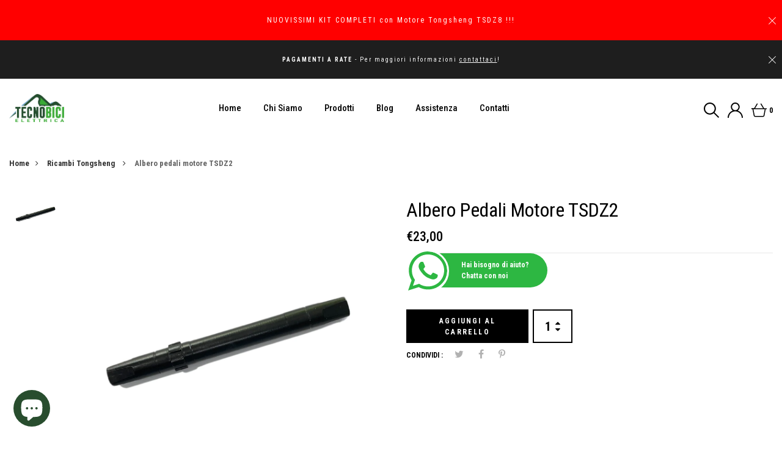

--- FILE ---
content_type: application/javascript; charset=utf-8
request_url: https://cs.iubenda.com/cookie-solution/confs/js/43732528.js
body_size: -290
content:
_iub.csRC = { showBranding: false, publicId: 'a9db4dfe-6db6-11ee-8bfc-5ad8d8c564c0', floatingGroup: false };
_iub.csEnabled = true;
_iub.csPurposes = [1,3,5,4];
_iub.cpUpd = 1709914543;
_iub.csT = 0.025;
_iub.googleConsentModeV2 = true;
_iub.totalNumberOfProviders = 5;
